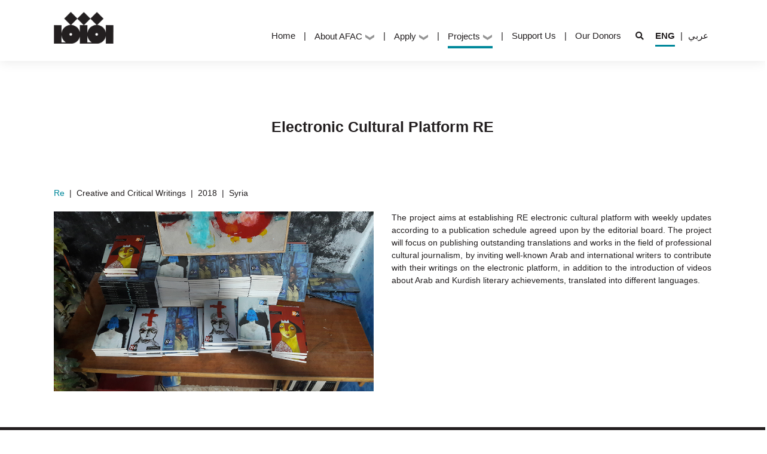

--- FILE ---
content_type: text/html; charset=UTF-8
request_url: https://www.arabculturefund.org/Projects/6379
body_size: 6815
content:
<!DOCTYPE html>
<!-- saved from url=(0040)index.html -->
<html lang="en">
<head>
    <title>AFAC</title>
    <meta http-equiv="Content-Type" content="text/html; charset=UTF-8">
<meta name="viewport" content="width=device-width, initial-scale=1, shrink-to-fit=no">

<!-- CSS -->
<link rel="stylesheet" href="https://www.arabculturefund.org/js/bootstrap/css/bootstrap.css" type="text/css">
<link rel="stylesheet" href="https://www.arabculturefund.org/css/style.css?1113" type="text/css">
<!-- Slideshow CSS -->
<link rel="stylesheet" href="https://www.arabculturefund.org/css/slideshow.css?1113" type="text/css">
<link rel="stylesheet" href="https://www.arabculturefund.org/js/jquery.OwlCarousel/assets/owl.carousel.min.css" type="text/css">
<link rel="stylesheet" href="https://use.fontawesome.com/releases/v5.5.0/css/all.css" integrity="sha384-B4dIYHKNBt8Bc12p+WXckhzcICo0wtJAoU8YZTY5qE0Id1GSseTk6S+L3BlXeVIU" crossorigin="anonymous">

<!--<script type="text/javascript" src="--><!--/js/jquery.aos/dist/aos.js"></script>-->
<!--<link type="text/css" rel="stylesheet" href="--><!--/js/jquery.aos/dist/aos.css"/>-->
<!-- jQuery -->
<script src="https://www.arabculturefund.org/js/jquery/jquery-3.2.1.min.js"></script>
<script src="https://www.arabculturefund.org/js/jquery.scrollTo/jquery.scrollTo.min.js"></script>
<script type="text/javascript" charset="UTF-8" src="https://www.arabculturefund.org/js/jquery.OwlCarousel/owl.carousel.min.js"></script>
<script src="https://www.arabculturefund.org/js/functions.js"></script>

<script src="https://www.arabculturefund.org/js/jquery.fancybox/jquery.fancybox.min.js"></script>
<link rel="stylesheet" href="https://www.arabculturefund.org/js/jquery.fancybox/jquery.fancybox.min.css" type="text/css">

<script src="https://www.arabculturefund.org/js/jquery.isotope/isotope.pkgd.min.js"></script>

<link rel="stylesheet" type="text/css" href="https://www.arabculturefund.org/js/jquery.tooltip/css/tooltipster.bundle.min.css" />

<script type="text/javascript" src="https://www.arabculturefund.org/js/jquery.tooltip/js/tooltipster.bundle.min.js"></script>
<script src="https://www.google.com/recaptcha/api.js" async defer></script>

<!-- favicon - white -->
<link rel="apple-touch-icon-precomposed" sizes="57x57" href="https://www.arabculturefund.org/img/favicon/AFAC-White/apple-touch-icon-57x57.png" />
<link rel="apple-touch-icon-precomposed" sizes="114x114" href="https://www.arabculturefund.org/img/favicon/AFAC-White/apple-touch-icon-114x114.png" />
<link rel="apple-touch-icon-precomposed" sizes="72x72" href="https://www.arabculturefund.org/img/favicon/AFAC-White/apple-touch-icon-72x72.png" />
<link rel="apple-touch-icon-precomposed" sizes="144x144" href="https://www.arabculturefund.org/img/favicon/AFAC-White/apple-touch-icon-144x144.png" />
<link rel="apple-touch-icon-precomposed" sizes="60x60" href="https://www.arabculturefund.org/img/favicon/AFAC-White/apple-touch-icon-60x60.png" />
<link rel="apple-touch-icon-precomposed" sizes="120x120" href="https://www.arabculturefund.org/img/favicon/AFAC-White/apple-touch-icon-120x120.png" />
<link rel="apple-touch-icon-precomposed" sizes="76x76" href="https://www.arabculturefund.org/img/favicon/AFAC-White/apple-touch-icon-76x76.png" />
<link rel="apple-touch-icon-precomposed" sizes="152x152" href="https://www.arabculturefund.org/img/favicon/AFAC-White/apple-touch-icon-152x152.png" />
<link rel="icon" type="image/png" id="light-scheme-icon" href="https://www.arabculturefund.org/img/favicon/AFAC-White/favicon-196x196.png" sizes="196x196" />
<!--<link rel="icon" type="image/png" href="--><!--/img/favicon/AFAC-White/favicon-96x96.png" sizes="96x96" />-->
<!--<link rel="icon" type="image/png" href="--><!--/img/favicon/AFAC-White/favicon-32x32.png" sizes="32x32" />-->
<!--<link rel="icon" type="image/png" href="--><!--/img/favicon/AFAC-White/favicon-16x16.png" sizes="16x16" />-->
<!--<link rel="icon" type="image/png" href="--><!--/img/favicon/AFAC-White/favicon-128.png" sizes="128x128" />-->
<meta name="application-name" content="&nbsp;"/>
<meta name="msapplication-TileColor" content="#FFFFFF" />
<meta name="msapplication-TileImage" content="mstile-144x144.png" />
<meta name="msapplication-square70x70logo" content="mstile-70x70.png" />
<meta name="msapplication-square150x150logo" content="mstile-150x150.png" />
<meta name="msapplication-wide310x150logo" content="mstile-310x150.png" />
<meta name="msapplication-square310x310logo" content="mstile-310x310.png" />

<!-- favicon - black -->
<link rel="apple-touch-icon-precomposed" sizes="57x57" href="https://www.arabculturefund.org/img/favicon/AFAC-Black/apple-touch-icon-57x57.png" />
<link rel="apple-touch-icon-precomposed" sizes="114x114" href="https://www.arabculturefund.org/img/favicon/AFAC-Black/apple-touch-icon-114x114.png" />
<link rel="apple-touch-icon-precomposed" sizes="72x72" href="https://www.arabculturefund.org/img/favicon/AFAC-Black/apple-touch-icon-72x72.png" />
<link rel="apple-touch-icon-precomposed" sizes="144x144" href="https://www.arabculturefund.org/img/favicon/AFAC-Black/apple-touch-icon-144x144.png" />
<link rel="apple-touch-icon-precomposed" sizes="60x60" href="https://www.arabculturefund.org/img/favicon/AFAC-Black/apple-touch-icon-60x60.png" />
<link rel="apple-touch-icon-precomposed" sizes="120x120" href="https://www.arabculturefund.org/img/favicon/AFAC-Black/apple-touch-icon-120x120.png" />
<link rel="apple-touch-icon-precomposed" sizes="76x76" href="https://www.arabculturefund.org/img/favicon/AFAC-Black/apple-touch-icon-76x76.png" />
<link rel="apple-touch-icon-precomposed" sizes="152x152" href="https://www.arabculturefund.org/img/favicon/AFAC-Black/apple-touch-icon-152x152.png" />
<link rel="icon" type="image/png" id="dark-scheme-icon" href="https://www.arabculturefund.org/img/favicon/AFAC-Black/favicon-196x196.png" sizes="196x196" />
<!--<link rel="icon" type="image/png" href="--><!--/img/favicon/AFAC-Black/favicon-96x96.png" sizes="96x96" />-->
<!--<link rel="icon" type="image/png" href="--><!--/img/favicon/AFAC-Black/favicon-32x32.png" sizes="32x32" />-->
<!--<link rel="icon" type="image/png" href="--><!--/img/favicon/AFAC-Black/favicon-16x16.png" sizes="16x16" />-->
<!--<link rel="icon" type="image/png" href="--><!--/img/favicon/AFAC-Black/favicon-128.png" sizes="128x128" />-->
<meta name="application-name" content="&nbsp;"/>
<meta name="msapplication-TileColor" content="#FFFFFF" />
<meta name="msapplication-TileImage" content="mstile-144x144.png" />
<meta name="msapplication-square70x70logo" content="mstile-70x70.png" />
<meta name="msapplication-square150x150logo" content="mstile-150x150.png" />
<meta name="msapplication-wide310x150logo" content="mstile-310x150.png" />
<meta name="msapplication-square310x310logo" content="mstile-310x310.png" />
<script type="application/javascript">
    let lightSchemeIcon = document.getElementById('light-scheme-icon');
    let darkSchemeIcon = document.getElementById('dark-scheme-icon');

    let matcher = window.matchMedia('(prefers-color-scheme: dark)');
    if (matcher.matches) {
        document.head.append(lightSchemeIcon);
        darkSchemeIcon.remove();
    } else {
        lightSchemeIcon.remove();
        document.head.append(darkSchemeIcon);
    }
</script>
</head>

<body class="pushmenu-push">
<div id="fb-root"></div>
<script>(function(d, s, id) {
        var js, fjs = d.getElementsByTagName(s)[0];
        if (d.getElementById(id)) return;
        js = d.createElement(s); js.id = id;
        js.src = 'https://connect.facebook.net/en_US/sdk.js#xfbml=1&version=v3.2&appId=400840623369600&autoLogAppEvents=1';
        fjs.parentNode.insertBefore(js, fjs);
    }(document, 'script', 'facebook-jssdk'));</script>


<div class="wrappper">




    <header class="desktop">
    <div class="container">
        <div class="row justify-content">
                <div class="col-lg-2">
                    <div class="logo-wrap" data-aos="fade-down" data-aos-delay="200">
                        <a href="https://www.arabculturefund.org/">
                            <img src="https://www.arabculturefund.org/img/logofull.png" class="img-fluid" alt="">
                        </a>
                    </div>
                </div>

                <div class="top-right col-lg-10" align="right" data-aos="fade-down" data-aos-delay="300">
                <nav class="main-nav">
                    <a href="https://www.arabculturefund.org/" >Home<span></span></a>
                    <span>|</span>

                    <div style="display: inline-block" class="select-wrapper">
                        <div class="dropdown ">
                            <a class="btn btn-secondary dropdown-toggle header-dropdown" type="button" id="dropdownMenuButton" data-toggle="dropdown" aria-haspopup="true" aria-expanded="false">
                                About AFAC <img src="https://www.arabculturefund.org/img/arrow.png" />
                            </a>
                            <div class="dropdown-menu" aria-labelledby="dropdownMenuButton">
                                <a class="dropdown-item" href="https://www.arabculturefund.org/About">Who we are</a>
                                <a class="dropdown-item" href="https://www.arabculturefund.org/About/Board">Board of Trustees</a>
                                <a class="dropdown-item" href="https://www.arabculturefund.org/About/Team">Team</a>
                                <a class="dropdown-item" href="https://www.arabculturefund.org/About/#Resources">Resources</a>
                            </div>
                            <span></span>
                        </div>
                    </div>
                    <span>|</span>
                    <div style="display: inline-block" class="select-wrapper">
                        <div class="dropdown ">
                            <a class="btn btn-secondary dropdown-toggle header-dropdown" type="button" id="dropdownMenuButton1" data-toggle="dropdown" aria-haspopup="true" aria-expanded="false">
                                Apply <img src="https://www.arabculturefund.org/img/arrow.png" />
                            </a>
                            <div class="dropdown-menu" aria-labelledby="dropdownMenuButton1">
                                <a class="dropdown-item" href="https://www.arabculturefund.org/Programs/#Programs">Grants & Programs</a>
                                <a class="dropdown-item" href="https://www.arabculturefund.org/Programs/#PreviousJurors">Previous Jurors</a>
                                <a class="dropdown-item" href="https://www.arabculturefund.org/Programs/#FAQs">FAQs</a>
                                <a class="dropdown-item" href="https://www.arabculturefund.org/Programs/#Oppurtunities">Opportunities</a>
                            </div>
                            <span></span>
                        </div>
                    </div>
                    <span>|</span>
                    <div style="display: inline-block" class="select-wrapper">
                        <div class="dropdown active">
                            <a class="btn btn-secondary dropdown-toggle header-dropdown" type="button" id="dropdownMenuButton2" data-toggle="dropdown" aria-haspopup="true" aria-expanded="false">
                                Projects <img src="https://www.arabculturefund.org/img/arrow.png" />
                            </a>
                            <div class="dropdown-menu" aria-labelledby="dropdownMenuButton2">
                                <a class="dropdown-item" href="https://www.arabculturefund.org/Projects">Supported Projects</a>
                                <a class="dropdown-item" href="https://www.arabculturefund.org/Grantees">Grantees</a>
                            </div>
                            <span></span>
                        </div>
                    </div>

                    <span>|</span>
                    <a href="https://www.arabculturefund.org/Support" >Support Us<span></span></a>
                    <span>|</span>
                    <a href="https://www.arabculturefund.org/About/Donors" >Our Donors<span></span></a>
                    <span></span>
                    <a href="https://www.arabculturefund.org/Search"><i class="fas fa-search"></i></a>
                </nav>

                    <!--                         <a href="https://www.arabculturefund.org/Login" class="login">Login</a>
                     -->

                    <nav class="lang-nav">
                        <a href="https://www.arabculturefund.org/Projects/6379/" class="active">ENG<span></span></a>
                        <span>|</span>
                        <a href="https://www.arabculturefund.org/ar/Projects/6379">عربي<span></span></a>
                    </nav>
                </div>
            </div>
        </div>
</header>

<header class="mobile">
    <div class="container">
        <div class="row justify-content">
            <div class="col-12">
                <div class="logo-wrap-mobile" data-aos="fade-down" data-aos-delay="200">
                    <a href="https://www.arabculturefund.org/">
                        <img src="https://www.arabculturefund.org/img/logo.png" class="img-fluid" alt="">
                    </a>
                </div>
                <a href="javascript:;" class="main-nav-mobile-link"><i class="fas fa-bars"></i></a>
            </div>
            <nav class="main-nav-mobile-container">
                <nav class="main-nav-mobile">
                    <a href="https://www.arabculturefund.org/" >Home<span></span></a>
                    <span>|</span>
                    <div style="display: inline-block" class="select-wrapper">
                        <div class="dropdown ">
                            <a class="btn btn-secondary dropdown-toggle header-dropdown" type="button" id="dropdownMenuButton3" data-toggle="dropdown" aria-haspopup="true" aria-expanded="false">
                                About AFAC <img src="https://www.arabculturefund.org/img/arrow.png" />
                            </a>
                            <div class="dropdown-menu" aria-labelledby="dropdownMenuButton3" id="dropdownContent3" style="display: none">
                                <a class="dropdown-item" href="https://www.arabculturefund.org/About">Who we are</a>
                                <a class="dropdown-item" href="https://www.arabculturefund.org/About/Board">Board of Trustees</a>
                                <a class="dropdown-item" href="https://www.arabculturefund.org/About/Team">Team</a>
                                <a class="dropdown-item" href="https://www.arabculturefund.org/About/#Resources">Resources</a>
                            </div>
                            <span></span>
                        </div>
                    </div>
                    <span>|</span>
                    <div style="display: inline-block" class="select-wrapper">
                        <div class="dropdown ">
                            <a class="btn btn-secondary dropdown-toggle header-dropdown" type="button" id="dropdownMenuButton4" data-toggle="dropdown" aria-haspopup="true" aria-expanded="false">
                                Apply <img src="https://www.arabculturefund.org/img/arrow.png" />
                            </a>
                            <div class="dropdown-menu" aria-labelledby="dropdownMenuButton4" id="dropdownContent4" style="display: none">
                                <a class="dropdown-item" href="https://www.arabculturefund.org/Programs/#Programs">Grants & Programs</a>
                                <a class="dropdown-item" href="https://www.arabculturefund.org/Programs/#PreviousJurors">Previous Jurors</a>
                                <a class="dropdown-item" href="https://www.arabculturefund.org/Programs/#FAQs">FAQs</a>
                                <a class="dropdown-item" href="https://www.arabculturefund.org/Programs/#Oppurtunities">Opportunities</a>
                            </div>
                            <span></span>
                        </div>
                    </div>
                    <span>|</span>
                    <div style="display: inline-block" class="select-wrapper">
                        <div class="dropdown active">
                            <a class="btn btn-secondary dropdown-toggle header-dropdown" type="button" id="dropdownMenuButton5" data-toggle="dropdown" aria-haspopup="true" aria-expanded="false">
                                Projects <img src="https://www.arabculturefund.org/img/arrow.png" />
                            </a>
                            <div class="dropdown-menu" aria-labelledby="dropdownMenuButton5" id="dropdownContent5" style="display: none">
                                <a class="dropdown-item" href="https://www.arabculturefund.org/Projects">Supported Projects</a>
                                <a class="dropdown-item" href="https://www.arabculturefund.org/Grantees">Grantees</a>
                            </div>
                            <span></span>
                        </div>
                    </div>
                    <span>|</span>
                    <a href="https://www.arabculturefund.org/Support" >Support Us<span></span></a>
                    <span>|</span>
                    <a href="https://www.arabculturefund.org/About/Donors" >Our Donors<span></span></a>
                    <span></span>
                    <a href="https://www.arabculturefund.org/Search"><i class="fas fa-search"></i></a>
                    <span></span>
                </nav>
                <nav class="lang-nav">
                    <a href="https://www.arabculturefund.org/Projects/6379/" class="active">ENG<span></span></a>
                    <span>|</span>
                    <a href="https://www.arabculturefund.org/ar/Projects/6379">عربي<span></span></a>
                </nav>
            </nav>
        </div>
    </div>
</header>

<div class="MenuCompactContainer">
    <div class="container">
        <div class="row justify-content">
            <div class="col-lg-2">
                <div class="logo-wrap" data-aos="fade-down" data-aos-delay="200">
                    <a href="https://www.arabculturefund.org/">
                        <img src="https://www.arabculturefund.org/img/logo.png" class="img-fluid" alt="">
                    </a>
                </div>
            </div>

            <div class="top-right col-lg-10" align="right" data-aos="fade-down" data-aos-delay="300">
                <nav class="main-nav">
                    <a href="https://www.arabculturefund.org/" >Home<span></span></a>
                    <span>|</span>
                    <div style="display: inline-block" class="select-wrapper">
                        <div class="dropdown ">
                            <a class="btn btn-secondary dropdown-toggle header-dropdown" type="button" id="dropdownMenuButton6" data-toggle="dropdown" aria-haspopup="true" aria-expanded="false">
                                About AFAC <img src="https://www.arabculturefund.org/img/arrow.png" />
                            </a>
                            <div class="dropdown-menu" aria-labelledby="dropdownMenuButton6">
                                <a class="dropdown-item" href="https://www.arabculturefund.org/About">Who we are</a>
                                <a class="dropdown-item" href="https://www.arabculturefund.org/About/Board">Board of Trustees</a>
                                <a class="dropdown-item" href="https://www.arabculturefund.org/About/Team">Team</a>
                                <a class="dropdown-item" href="https://www.arabculturefund.org/About/#Resources">Resources</a>
                            </div>
                            <span></span>
                        </div>
                    </div>
                    <span>|</span>
                    <div style="display: inline-block" class="select-wrapper">
                        <div class="dropdown ">
                            <a class="btn btn-secondary dropdown-toggle header-dropdown" type="button" id="dropdownMenuButton7" data-toggle="dropdown" aria-haspopup="true" aria-expanded="false">
                                Apply <img src="https://www.arabculturefund.org/img/arrow.png" />
                            </a>
                            <div class="dropdown-menu" aria-labelledby="dropdownMenuButton7">
                                <a class="dropdown-item" href="https://www.arabculturefund.org/Programs/#Programs">Grants & Programs</a>
                                <a class="dropdown-item" href="https://www.arabculturefund.org/Programs/#PreviousJurors">Previous Jurors</a>
                                <a class="dropdown-item" href="https://www.arabculturefund.org/Programs/#FAQs">FAQs</a>
                                <a class="dropdown-item" href="https://www.arabculturefund.org/Programs/#Oppurtunities">Opportunities</a>
                            </div>
                            <span></span>
                        </div>
                    </div>
                    <span>|</span>
                    <div style="display: inline-block" class="select-wrapper">
                        <div class="dropdown active">
                            <a class="btn btn-secondary dropdown-toggle header-dropdown" type="button" id="dropdownMenuButton8" data-toggle="dropdown" aria-haspopup="true" aria-expanded="false">
                                Projects <img src="https://www.arabculturefund.org/img/arrow.png" />
                            </a>
                            <div class="dropdown-menu" aria-labelledby="dropdownMenuButton8">
                                <a class="dropdown-item" href="https://www.arabculturefund.org/Projects">Supported Projects</a>
                                <a class="dropdown-item" href="https://www.arabculturefund.org/Grantees">Grantees</a>
                            </div>
                            <span></span>
                        </div>
                    </div>

                    <span>|</span>
                    <a href="https://www.arabculturefund.org/Support" >Support Us<span></span></a>
                    <span>|</span>
                    <a href="https://www.arabculturefund.org/About/Donors" >Our Donors<span></span></a>
                    <span></span>
                    <a href="https://www.arabculturefund.org/Search"><i class="fas fa-search"></i></a>
                </nav>

                <!--                     <a href="https://www.arabculturefund.org/Login" class="login">Login</a>
                 -->

                
                <nav class="lang-nav">
                    <a href="https://www.arabculturefund.org/Projects/6379/" class="active">ENG<span></span></a>
                    <span>|</span>
                    <a href="https://www.arabculturefund.org/ar/Projects/6379">عربي<span></span></a>
                </nav>


            </div>

        </div>
    </div>
</div>
<script src="https://cdnjs.cloudflare.com/ajax/libs/jquery/3.5.1/jquery.min.js"></script>
<script src="https://cdnjs.cloudflare.com/ajax/libs/popper.js/1.16.0/umd/popper.min.js"></script>
<script src="https://maxcdn.bootstrapcdn.com/bootstrap/4.5.2/js/bootstrap.min.js"></script>

<script>
    document.addEventListener("DOMContentLoaded", function () {

        const dropdownButton3 = document.getElementById('dropdownMenuButton3');
        const dropdownContent3 = document.getElementById('dropdownContent3');
        const dropdownContent4 = document.getElementById('dropdownContent4');
        const dropdownContent5 = document.getElementById('dropdownContent5');

        let isOpen = false;

        dropdownButton3.addEventListener('click', function() {
            if (isOpen) {
                dropdownContent3.style.display = 'none';
                dropdownContent4.style.display = 'none';
                dropdownContent5.style.display = 'none';
            } else {
                dropdownContent3.style.display = 'block';
                dropdownContent4.style.display = 'none';
                dropdownContent5.style.display = 'none';
            }
            
            isOpen = !isOpen;
        });
    });

    document.addEventListener("DOMContentLoaded", function () {
        
        const dropdownButton4 = document.getElementById('dropdownMenuButton4');
        const dropdownContent3 = document.getElementById('dropdownContent3');
        const dropdownContent4 = document.getElementById('dropdownContent4');
        const dropdownContent5 = document.getElementById('dropdownContent5');
        let isOpen = false;

        dropdownButton4.addEventListener('click', function() {
            if (isOpen) {
                dropdownContent3.style.display = 'none';
                dropdownContent4.style.display = 'none';
                dropdownContent5.style.display = 'none';
            } else {
                dropdownContent3.style.display = 'none';
                dropdownContent4.style.display = 'block';
                dropdownContent5.style.display = 'none';
            }
            
            isOpen = !isOpen;
        });
    });

    document.addEventListener("DOMContentLoaded", function () {

        const dropdownButton5 = document.getElementById('dropdownMenuButton5');
        const dropdownContent3 = document.getElementById('dropdownContent3');
        const dropdownContent4 = document.getElementById('dropdownContent4');
        const dropdownContent5 = document.getElementById('dropdownContent5');

        let isOpen = false;

        dropdownButton5.addEventListener('click', function() {
            if (isOpen) {
                dropdownContent3.style.display = 'none';
                dropdownContent4.style.display = 'none';
                dropdownContent5.style.display = 'none';
            } else {
                dropdownContent3.style.display = 'none';
                dropdownContent4.style.display = 'none';
                dropdownContent5.style.display = 'block';
            }
            
            isOpen = !isOpen;
        });

    });
</script>

<script>
document.addEventListener("DOMContentLoaded", function() {
    var scrollToResourcesLink = document.querySelector("a[href='#Resources']");

    scrollToResourcesLink.addEventListener("click", function(event) {
        event.preventDefault();

        var targetSection = document.querySelector("#Resources");

        if (targetSection) {
            targetSection.scrollIntoView({ behavior: "smooth" });
        }
    });
});
</script>
<script language="javascript">
    $('.HeaderMobileSubMenu').slideUp(0);
    $(document).ready(function(){
        var scroll_start = 0;
        var startchange = $('.CompactMenuDivCheck');
        var offset = startchange.offset();
        if (startchange.length){
            function menuscroll(){
                if($(window).width()>1200) {
                    scroll_start = $(this).scrollTop();
                    offset = startchange.offset();
                    if (scroll_start > (offset.top - $(".desktop").outerHeight())) {
                        $(".MenuContainer").css('top', '-90px');
                        $(".MenuContainer").css('opacity', '0');
                        $(".MenuContainer").css('display', 'none');
                        $(".desktop").css('display', 'none');
                        $(".MenuCompactContainer").css('top', '0px');
                        $(".MenuCompactContainer").css('opacity', '1');
                    } else {
                        $(".MenuContainer").css('top', '0');
                        $(".MenuContainer").css('opacity', '1');
                        $(".MenuContainer").css('display', 'block');
                        $(".desktop").css('display', 'block');
                        $(".MenuCompactContainer").css('top', '-50px');
                        $(".MenuCompactContainer").css('opacity', '0');

                    }
                }
            }
            $(document).scroll(function() {
                menuscroll();
            });
            menuscroll();
        }
    });

    $('.main-nav-mobile-container').slideUp(0);
    $('.main-nav-mobile-link').click(function(){ $('.main-nav-mobile-container').slideToggle(200); })
</script>
    <div class="HomPageSlideShowContainer Home">
    <div class="HomePageSlideShowCarousel owl-carousel" data-aos="fade-down">
        
    </div>
    <div class="HomePageSlideShowMouse"></div>
</div>
<div class="CompactMenuPlaceHolder"></div><div class="CompactMenuDivCheck"></div>

<script src="https://www.arabculturefund.org/js/jquery.OwlCarousel/owl.carousel.min.js"></script>

<script type="application/javascript">
    var owl = $(".HomePageSlideShowCarousel")
    owl.owlCarousel({
        items:1,
        nav:false,
        dots:false,
        autoplay:true,
        autoplayTimeout:10000,
        smartSpeed: 2000,
        autoplayHoverPause:false,
        rtl:false,
        loop:true
    });

    $('.HomePageSlideShowDots .owl-dot').click(function () {
        $(".HomePageSlideShowCarousel").trigger('to.owl.carousel', [$(this).index(), 300]);
        //console.log($(this).index());
    });
    owl.on('changed.owl.carousel', function(e) {
        var workingindex;
        if((e.item.index - 2) >= e.item.count){ workingindex = (e.item.index - 2) - e.item.count; }else{ workingindex = e.item.index - 2; }
        $('.HomePageSlideShowDots .owl-dot div').stop().animate({ 'width':'0px' },500);
        $('.HomePageSlideShowDots .owl-dot').stop().eq(workingindex).find('div').animate({ 'width':'100%' },7000);
    });
</script>

<!-- <script>
    function setSlideHeight() {
        var slides = document.querySelectorAll('.thisImage');
        if (window.innerWidth > 893) {
            slides.forEach(function(slide) {
                var img = new Image();
                img.src = slide.style.backgroundImage.replace(/url\(['"]?(.*?)['"]?\)/i, "$1");

                img.onload = function() {
                    slide.style.minHeight = img.height + 100 + 'px';
                };
            });
        } else {
            slides.forEach(function(slide) {
                var img = new Image();
                img.src = slide.style.backgroundImage.replace(/url\(['"]?(.*?)['"]?\)/i, "$1");

                img.onload = function() {
                    slide.style.minHeight = img.height / 2 + 'px';
                    slide.style.width = '100%';
                };
            });
        }
    }
    window.onload = setSlideHeight;
    window.addEventListener('resize', setSlideHeight);
</script> -->

<script>
    // function setSlideHeight() {
    //     var slides = document.querySelectorAll('.thisImage');
    //     if (window.innerWidth > 1440) {
    //         slides.forEach(function(slide) {
    //             var img = new Image();
    //             img.src = slide.style.backgroundImage.replace(/url\(['"]?(.*?)['"]?\)/i, "$1");

    //             img.onload = function() {
    //                 slide.style.minHeight = img.height + 300 + 'px';
    //             };

    //             img.onerror = function() {
    //                 // Handle the case when the image fails to load
    //                 // Set a default height in case of image loading failure
    //                 slide.style.minHeight = '400px'; // You can set a suitable default height
    //             };
    //         });
    //     } 
    //     elseif(window.innerWidth < 768) {
    //         slides.forEach(function(slide) {
    //             var img = new Image();
    //             img.src = slide.style.backgroundImage.replace(/url\(['"]?(.*?)['"]?\)/i, "$1");

    //             img.onload = function() {
    //                 slide.style.minHeight = '600px';
    //                 slide.style.width = '100%';
    //             };

    //             img.onerror = function() {
    //                 // Handle the case when the image fails to load
    //                 // Set a default height in case of image loading failure
    //                 slide.style.minHeight = '200px'; // You can set a suitable default height
    //             };
    //         });
    //     }
    // }

    // Debounce function to improve performance
    function debounce(func, wait, immediate) {
        var timeout;
        return function() {
            var context = this,
                args = arguments;
            var later = function() {
                timeout = null;
                if (!immediate) func.apply(context, args);
            };
            var callNow = immediate && !timeout;
            clearTimeout(timeout);
            timeout = setTimeout(later, wait);
            if (callNow) func.apply(context, args);
        };
    }

    var setSlideHeightDebounced = debounce(setSlideHeight, 250);

    window.onload = function() {
        setSlideHeight();
    };
    window.addEventListener('resize', setSlideHeightDebounced);
</script>



    <div class="sep"></div><div class="sep"></div><div class="sep"></div><div class="sep"></div>


    <section class="projects">
        <div class="container">
            <div class="row">
                <div class="col-8 main-head-container" data-aos="fade-down" style="margin: auto">
                    <h3 class="main-head">Electronic Cultural Platform RE</h3>
                </div>
                <div class="sep"></div><div class="sep"></div><div class="sep"></div><div class="sep"></div>
                <div class="col-12" style="margin: auto">
                    <div class="row" data-aos="fade-down" data-aos-delay="200">
                        <div class="col-lg-12 col-md-12 col-sm-12 col-xs-12"><div class="projects-details-info">
                                                                <a href="https://www.arabculturefund.org/Grantees/915">Re </a>
                                                                    

                                &nbsp;|&nbsp; Creative and Critical Writings &nbsp;|&nbsp; 2018 &nbsp;|&nbsp; Syria</div><div class="sep"></div> </div>
                        <div class="col-lg-6 col-md-6 col-sm-12 col-xs-12">
                            <div class="projects-details-picture ">
                                                                <img src="https://www.arabculturefund.org/data/projects/6379.jpg">
                                                                                            </div>
                            <div class="row">
                                                        </div>
                            <div class="sep"></div><div class="sep"></div>
                        </div>
                        <div class="col-lg-6 col-md-6 col-sm-12 col-xs-12">
                                                        <div class="projects-details-text">                                    <div>The project aims at establishing RE electronic cultural platform with weekly updates according to a publication schedule agreed upon by the editorial board. The project will focus on publishing outstanding translations and works in the field of professional cultural journalism, by inviting well-known Arab and international writers to contribute with their writings on the electronic platform, in addition to the introduction of videos about Arab and Kurdish literary achievements, translated into different languages.</div><div><br></div>                                                                                                    </div></div>
                    </div>
                </div>
            </div>
        </div>
    </section>






    

    <!-- Footer HTML Starts Here -->
<footer style="background-color: #231F20">
    <div class="container">
        <div class="row">
            <div class="col-12" data-aos="fade-down" style="margin: 20px 0 20px 0">
                <h3 class="main-head underline mar-btm-70" style="color: white">Site Map</h3>
            </div>
            <div class="sitemap col-3" data-aos="fade-down" data-aos-delay="200">
                <iframe width="80%" height="270" frameborder="0" style="border:0" src="https://www.google.com/maps/embed/v1/place?key=AIzaSyDbIagS22uUrlYPjt5EOk91u1QkWYA1zbI&q=Arab+Fund+for+Arts+and+Culture" allowfullscreen></iframe>
                <div class="sep"></div>
                <p class="copy-right-v2">© The Arab Fund for Arts And Culture. All rights reserved. <br> Co-designed by Creapix </p>
            </div>

            <div class="col-9">
                <div class="footer-list-comp">
                    <ul>
                        <li class="li-min-w"><a href="https://www.arabculturefund.org/About"><strong class="white-color">About AFAC</strong></a></li>
                        <li></li>
                        <li><a class="grey-color" href="https://www.arabculturefund.org/About/Board">Board of Trustees</a></li>
                        <li><a class="grey-color" href="https://www.arabculturefund.org/About/Team">Team</a></li>
                        <li><a class="grey-color" href="https://www.arabculturefund.org/About/Resources">Resources</a></li>
                    </ul>

                    <ul>
                        <li class="li-min-w"><a href="https://www.arabculturefund.org/About/Donors"><strong class="white-color">Our Donors</strong></a></li>
                        <li></li>
                    </ul>

                    <ul>
                        <li class="li-min-w-large"><a href="https://www.arabculturefund.org/Programs"><strong class="white-color">Grants & Programs</strong></a></li>
                        <li></li>
                        <li><a class="grey-color" href="https://www.arabculturefund.org/Programs/#Programs">Programs</a></li>
                        <li><a class="grey-color" href="https://www.arabculturefund.org/Programs/#PreviousJurors">Previous Jurors</a></li>
                        <li><a class="grey-color" href="https://www.arabculturefund.org/Programs/#FAQs">FAQs</a></li>
                        <li><a class="grey-color" href="https://www.arabculturefund.org/Programs/#Oppurtunities">Opportunities</a></li>
                    </ul>

                    <ul>
                        <li class="li-min-w"><a href="https://www.arabculturefund.org/Projects"><strong class="white-color">Projects</strong></a></li>
                        <li></li>
                        <li class="mobile-only"></li>
                        <li><a class="grey-color" href="https://www.arabculturefund.org/Projects">Projects</a></li>
                        <li><a class="grey-color" href="https://www.arabculturefund.org/Grantees">Grantees</a></li>
                    </ul>

                    <ul>
                        <li class="li-min-w"><a href="https://www.arabculturefund.org/Support"><strong class="white-color">Support Us</strong></a></li>
                        <li></li>
                    </ul>

                    <ul>
                        <li class="li-min-w"><a href="https://www.arabculturefund.org/News"><strong class="white-color">News</strong></a></li>
                        <li></li>
                    </ul>

                    <ul>
                                                    <li class="li-min-w"><a href="https://www.arabculturefund.org/Login"><strong class="white-color">My Account</strong></a></li>
                                                <li></li>
                    </ul>
                </div>
                <div class="new d-flex">
                    <div>
                        <div class="">
                            <a href="http://eepurl.com/glgRwT" class="subscribe-btn btn form-btn curs-pointer">Subscribe to our newsletter</a>
                        </div>
                        <div class="sep"></div>
                    </div>
                    <div class="footer-subscribe-2">
                        <div class="sep"></div><div class="sep"></div>
                        <div class="clearfix"></div>
                                                <h5 class="white-color">The Arab Fund for Arts and Culture</h5>
                        <p class="social-follow-footer pb-5">
                                                        <a href="https://www.facebook.com/afac.grants/" target="_blank"><i class="fab fa-facebook-f"></i></a>                             <a href="https://twitter.com/AFAC1" target="_blank"><i class="fab fa-twitter"></i></a>                            <a href="https://www.instagram.com/afac.fund/" target="_blank"><i class="fab fa-instagram"></i></a>                            <a href="https://www.youtube.com/user/afacvideos" target="_blank"><i class="fab fa-youtube"></i></a>                            <a href="https://www.linkedin.com/company/afac-the-arab-fund-for-arts-and-culture" target="_blank"><i class="fab fa-linkedin"></i></a>                        </p>
                        <p class="social-follow-footer white-color">
                            Email: info@arabculturefund.org
                        </p>
                        <p class="social-follow-footer pb-5 white-color">
                            Phone: +961-1-218901
                        </p>
                    </div>
                </div>

            </div>
        </div>
    </div>
</footer>
<!-- Footer HTML ends Here -->
<script type="application/javascript">
    $('#subscribe-form-btn').on('click', function(e) {
        e.preventDefault();
        e.stopPropagation();
        $.post('subscribe.php', {
            name: $('#sub-name').val(),
            email: $('#sub-email').val()
        }, function(data) {
            $('#help-error').text(data);
        });
    })
</script>

</div>

<script src="https://www.arabculturefund.org/js/jquery/jquery-3.2.1.min.js"></script>
<script src="https://www.arabculturefund.org/js/jquery.fancybox/jquery.fancybox.min.js"></script>


<script language="javascript">
    // AOS.init({ easing: 'ease-in-out-sine', duration: 500 });
    function fixiframes(){
        $('.text-section iframe').each(function(){
            $(this).css({ 'height' : $(this).width()*9/16 });
        });
    }
    $(window).resize(function(){ fixiframes() });
    fixiframes();

</script>
<script language="javascript">
    var closelock = 0;
    $("[data-fancybox-noclose]").fancybox({
        beforeClose : function( instance, current, e ) {
            console.log(closelock);
            if(closelock==1) {
                var result = confirm("Are you sure you want to exit the application without saving a draft?");
                if (!result) {
                    return false;
                }
            }else{
                return true;
            }
        }
    });
</script>
<!-- Global site tag (gtag.js) - Google Analytics -->
<script async src="https://www.googletagmanager.com/gtag/js?id=UA-51241056-9"></script>
<script>
    window.dataLayer = window.dataLayer || [];
    function gtag(){dataLayer.push(arguments);}
    gtag('js', new Date());

    gtag('config', 'UA-51241056-9');
</script>
<script src="script.js">
    document.addEventListener("DOMContentLoaded", function () {
    const showPopupButton = document.getElementById("showPopupButton");
    const closePopupButton = document.getElementById("closePopupButton");
    const popup = document.getElementById("popup");

    showPopupButton.addEventListener("click", function () {
        popup.style.display = "flex";
    });

    closePopupButton.addEventListener("click", function () {
        popup.style.display = "none";
    });
});
</script>


</body></html>

--- FILE ---
content_type: text/html; charset=UTF-8
request_url: https://www.arabculturefund.org/Projects/script.js
body_size: 447
content:
<br />
<b>Warning</b>:  Undefined array key 0 in <b>/var/www/html/afac-website/projects-details.php</b> on line <b>16</b><br />
<br />
<b>Warning</b>:  Trying to access array offset on value of type null in <b>/var/www/html/afac-website/projects-details.php</b> on line <b>16</b><br />
<br />
<b>Deprecated</b>:  json_decode(): Passing null to parameter #1 ($json) of type string is deprecated in <b>/var/www/html/afac-website/projects-details.php</b> on line <b>16</b><br />
<br />
<b>Warning</b>:  Undefined array key 0 in <b>/var/www/html/afac-website/projects-details.php</b> on line <b>17</b><br />
<br />
<b>Warning</b>:  Trying to access array offset on value of type null in <b>/var/www/html/afac-website/projects-details.php</b> on line <b>17</b><br />
<br />
<b>Fatal error</b>:  Uncaught PDOException: SQLSTATE[42000]: Syntax error or access violation: 1064 You have an error in your SQL syntax; check the manual that corresponds to your MySQL server version for the right syntax to use near ')' at line 1 in /var/www/html/afac-website/projects-details.php:19
Stack trace:
#0 /var/www/html/afac-website/projects-details.php(19): PDO-&gt;prepare()
#1 {main}
  thrown in <b>/var/www/html/afac-website/projects-details.php</b> on line <b>19</b><br />


--- FILE ---
content_type: text/css
request_url: https://www.arabculturefund.org/css/style.css?1113
body_size: 7342
content:
@import url('https://fonts.googleapis.com/css?family=Markazi+Text:400,700|Karla:400,700');
/*@import url('https://fonts.googleapis.com/css?family=Neuton:400,800');*/

* {
    font-family: 'Karla', 'Markazi Text', sans-serif;
    color: #231f20;
    font-size: 14px;
    font-weight: 300;
    box-sizing: border-box;
    -webkit-font-smoothing: antialiased;
    transition-timing-function: ease-in-out;
    transition: 0.5s all;
}

body {
    margin: 0;
    padding: 0;
}

b,
strong {
    font-weight: 700;
}

.fancybox-button,
.fancybox-button path,
.fancybox-button svg {
    color: #ffffff !important;
}

.sep {
    width: 100%;
    height: 20px;
    display: block;
    clear: both;
}

i {
    color: inherit;
}

a {
    color: #00889B;
}

a:hover {
    color: #8e8a8b;
}

#map,
#map * {
    transition-timing-function: unset !important;
    transition: 0s all !important;
}

.CommonLoader {
    position: fixed;
    top: 0;
    left: 0;
    right: 0;
    bottom: 0;
    margin: auto;
    background-color: rgba(0, 0, 0, 0.8);
    z-index: 999999;
    background-image: url("../img/spinner_gray.svg");
    background-position: center;
    background-size: 200px;
    background-repeat: no-repeat;
}

.SizeHandler,
.container {
    width: 100%;
    /* max-width: 1600px; */
    position: relative;
    margin: auto;
    padding: 20px;
}

.title-section {
    display: block;
    float: left;
    clear: both;
    font-size: 24px;
    font-weight: 700;
    position: relative;
    margin-bottom: 40px;
}

.title-section span {
    font-size: 24px;
    font-weight: 700;
    text-align: left;
}

.title-section:not(.title-section-noline):after {
    position: absolute;
    content: "";
    height: 2px;
    background-color: #00889B;
    bottom: -5px;
    left: 0;
    right: 0;
    margin: auto;
    max-width: 50px;
}

.title-section-center {
    float: none;
    text-align: center;
    margin: auto;
}

.title-section-float {
    float: left;
    clear: none;
    margin: 30px 0 0 0;
}

.text-section {
    display: block;
    clear: both;
    text-align: left;
}

.text-section iframe {
    width: 100%;
}

.title-section-picture {
    display: block;
    float: left;
    width: 100px;
    height: 100px;
    background-color: #231f20;
    background-position: center;
    background-size: cover;
    background-repeat: no-repeat;
    border-radius: 50%;
    margin-bottom: 20px;
    margin-right: 20px;
}

.main-head {
    text-align: center;
    font-weight: 700;
}

.main-head.underline:after {
    position: absolute;
    content: "";
    width: 64px;
    height: 2px;
    background-color: #00889B;
    left: 50%;
    bottom: -5px;
    margin-left: -32px;
}

.main-head-container {
    margin: 80px 0 40px 0;
}



.form-text {
    margin: 0;
    padding-top: 20px;
}

.ql-editor,
.ql-container {
    height: 100px;
}

.form-textfield {
    display: block;
    width: 100%;
    padding: 0 20px;
    height: 50px;
    line-height: 50px;
    border: 1px solid #231f20;
    color: #231f20;
    margin-bottom: 10px;
    border-radius: 0px;
}

.form-textfield-upload {
    background-image: url("../img/upload.png");
    background-position: calc(100% - 15px);
    background-size: 10px;
    background-repeat: no-repeat;
}

.form-textarea {
    display: block;
    width: 100%;
    padding: 10px 20px;
    height: auto;
    line-height: 1.2;
    border: 1px solid #231f20;
    color: #231f20;
    margin-bottom: 10px;
    border-radius: 0px;
}

.form-select {
    -webkit-appearance: none;
    display: block;
    width: 100%;
    padding: 0 20px;
    height: 50px;
    line-height: 50px;
    border: 1px solid #231f20;
    color: #231f20;
    margin-bottom: 10px;
    border-radius: 5px;
    background-color: #fff;
    background-image: url("../img/arrow_black.png");
    background-position: calc(100% - 15px);
    background-size: 10px;
    background-repeat: no-repeat;
}

.form-select-small {
    padding: 0 10px !important;
    height: 40px;
    line-height: 40px;
    font-size: 12px;
}

.form-select-btn {
    -webkit-appearance: none;
    display: block;
    width: 100%;
    padding: 0 20px;
    height: 50px;
    line-height: 50px;
    border: 1px solid #231f20;
    color: #231f20;
    margin-bottom: 10px;
    border-radius: 5px;
    background: #00889B 0% 0% no-repeat padding-box;
    color: white
}

.form-select-small-btn {
    padding: 0 10px !important;
    height: 40px;
    line-height: 40px;
    font-size: 14px;
    font-weight: bold;
}

.resources-grid {
    display: grid;
    grid-template-columns: repeat(3, auto);
    grid-template-rows: repeat(2, 1fr);
    grid-template-columns: minmax(33%, auto) minmax(33%, auto) minmax(33%, auto);
    grid-column-gap: 30px;
    grid-row-gap: 30px;
}

.donor-names-grid {
    display: grid;
    grid-template-columns: repeat(5, auto);
    grid-template-rows: repeat(2, auto);
    grid-template-columns: minmax(20%, auto) minmax(20%, auto) minmax(20%, auto) minmax(20%, auto) minmax(20%, auto);
}

@media only screen and (max-width: 893px) {
    .resources-grid {
        display: grid;
        grid-template-columns: repeat(1, auto);
        grid-template-rows: repeat(2, 1fr);
        place-items: center; 
    }
    .donor-names-grid {
        display: block;
    }
    .has-copyright .copyright {
        font-size: 9px;
    }
}


.form-textfield-gray {
    display: block;
    width: 100%;
    padding: 0 20px;
    height: 50px;
    line-height: 50px;
    border: 0px solid #231f20;
    color: #231f20;
    background-color: #f4f4f8;
    margin-bottom: 10px;
    border-radius: 0px;
}

.form-textarea-gray {
    display: block;
    width: 100%;
    padding: 10px 20px;
    height: auto;
    line-height: 1.2;
    border: 0px solid #231f20;
    color: #231f20;
    background-color: #f4f4f8;
    margin-bottom: 10px;
    border-radius: 0px;
}

.form-select-gray {
    -webkit-appearance: none;
    display: block;
    width: 100%;
    padding: 0 20px;
    height: 50px;
    line-height: 50px;
    border: 0px solid #231f20;
    background-color: #f4f4f8;
    color: #231f20;
    margin-bottom: 10px;
    border-radius: 0px;
    background-image: url("../img/arrow_black.png");
    background-position: calc(100% - 15px);
    background-size: 10px;
    background-repeat: no-repeat;
}

.form-btn {
    display: block;
    width: 100%;
    padding: 0 20px;
    height: 50px;
    line-height: 50px;
    color: #fff;
    font-size: 15px;
    position: relative;
    background-color: #231f20;
    border-radius: 5px;
    border: 0px;
    margin-top: 40px;
}

.form-btn-2 {
    display: block;
    width: 100%;
    padding: 0 20px;
    height: 50px;
    line-height: 50px;
    color: #231f20;
    font-size: 15px;
    position: relative;
    background-color: #D5A09B;
    border-radius: 5px;
    border: 0px;
    margin-top: 40px;
}

.form-btn:hover {
    color: #fff;
    background-color: #00889B;
    text-decoration: none;
    cursor: pointer
}

.form-btn-small {
    display: block;
    padding: 0 20px;
    height: 50px;
    text-align: center;
    line-height: 50px;
    color: #fff;
    font-size: 15px;
    position: relative;
    background-color: #231f20;
    border-radius: 5px;
    border: 0px;
    width: calc(50% - 10px);
    margin-right: 10px;
    float: left;
}

.form-btn-small:hover {
    text-decoration: none;
    color: #fff;
}


.form-table-padding {
    padding: 0 5px 0 0;
}

.form-super-parent {
    position: relative;
}

.link-btn {
    display: inline-block;
    color: #fff;
    height: 32px;
    line-height: 32px;
    text-align: center;
    padding: 0 35px;
    margin: 10px;
    font-size: 14px;
    position: relative;
    background-color: #231f20;
    border-radius: 5px;
}

.link-btn:hover,
.link-more:hover {
    color: #fff;
    background-color: #00889B;
    text-decoration: none;
}

.link-more {
    background-color: #f4f4f8;
    text-align: center;
    padding: 10px 20px;
    display: block;
}




header.desktop {
    position: absolute;
    top: 0;
    left: 0;
    right: 0;
    height: 300px;
    z-index: 2;
    padding: 20px 0;
    background: linear-gradient(180deg, rgba(255, 255, 255, 1) 0%, rgba(255, 255, 255, 0) 100%);
}

header.mobile {
    position: fixed;
    top: 0;
    left: 0;
    right: 0;
    height: 80px;
    z-index: 2;
    padding: 0;
    background-color: #fff;
    display: none;
}

@media only screen and (max-width: 1200px) {
    header.desktop {
        display: none !important;
    }

    header.mobile {
        display: block;
    }

    .MenuCompactContainer {
        display: none;
    }
}

.lang-menu,
.main-menu-list {
    list-style: none;
    display: inline-block;
}

.lang-menu li,
.main-menu-list li {
    display: inline-block;
}

a.login {
    display: inline-block;
}

a.user {
    display: inline-block;
    width: 50px;
    height: 50px;
    line-height: 50px;
    text-align: center;
    background-color: #231f20;
    color: #fff;
    border-radius: 50%;
    margin: 0px 10px;
    font-weight: 700;
    text-transform: uppercase;
    background-position: center;
    background-size: cover;
    background-repeat: no-repeat;
}

a.user:hover {
    text-decoration: none;
    background-color: #00889B;
}

.menu-two {
    float: right;
}

.top-right nav {
    display: inline-block;
    margin-top: 20px;
}

.top-right nav.main-nav a,
.top-right nav.lang-nav a {
    color: #231f20;
    height: 40px;
    line-height: 40px;
    display: inline-block;
    text-align: center;
    padding: 0 10px;
    font-size: 15px;
    position: relative;
}

.top-right nav.lang-nav a {
    padding: 0 5px;
}

.top-right nav.main-nav a span,
.top-right nav.lang-nav a span {
    position: absolute;
    bottom: 2px;
    left: 0;
    right: 0;
    width: 0;
    height: 3px;
    margin: auto;
    background-color: #00889B;
    transition: 0.5s all;
}

.top-right nav a:hover {
    text-decoration: none;
}

.top-right nav.main-nav a:hover span {
    width: calc(100% - 20px);
}

.top-right nav.lang-nav a:hover span {
    width: calc(100% - 10px);
}

.top-right nav a.active {
    font-weight: 700;
}

.top-right nav.main-nav a.active span {
    width: calc(100% - 20px);
}

.top-right nav.lang-nav a.active span {
    width: calc(100% - 10px);
}

.top-right nav span {
    color: #231f20;
    height: 3px;
    line-height: 40px;
    font-size: 15px;
}

@media screen and (max-width: 1200px) {
    .select-wrapper {
        position: relative;
        width: 100%;
    }
}

.select-wrapper {
    position: relative;
}

.select-wrapper>div span {
    position: absolute;
    bottom: 0;
    left: 0;
    right: 0;
    width: 0;
    height: 4px;
    margin: auto;
    background-color: #00889B;
    transition: 0.5s all;
}

.select-wrapper>div a:hover {
    text-decoration: none;
}

.select-wrapper>div:hover>span {
    width: calc(100% - 20px);
}

.select-wrapper>div:hover>div {
    display: block;
}

.select-wrapper div.active {
    font-weight: 700;
}

.select-wrapper>div.active>span {
    width: calc(100% - 20px);
}

.main-title>p {
    max-height: 130px;
}

.top-right a.login {
    display: inline-block;
    color: #fff;
    height: 32px;
    line-height: 32px;
    text-align: center;
    padding: 0 35px;
    margin: 4px 20px;
    font-size: 15px;
    position: relative;
    background-color: #231f20;
    border-radius: 5px;
}

.top-right a.login:hover {
    color: #fff;
    background-color: #00889B;
    text-decoration: none;
}

.logo-wrap {
    float: left;
    width: 100px;
}

.logo-wrap-mobile {
    float: left;
    width: 80px;
}

.top-right {
    float: right;
    display: block;
}

.main-nav-mobile-link {
    float: right;
    padding: 10px;
}

.main-nav-mobile-link i {
    color: #000;
    font-size: 24px;
}

.main-nav-mobile-container {
    position: fixed;
    top: 80px;
    left: 0;
    right: 0;
    background-color: #fff;
    border-top: 5px solid #000;
    overflow: hidden;
    min-height: 5px;
    max-height: 80%;
    overflow-y: auto;
    width: 55%;
}

.main-nav-mobile-container a {
    display: block;
    padding: 15px 0;
    border-bottom: 1px solid rgba(0, 0, 0, 0.1);
    text-align: center;
    color: #000;
    text-decoration: none;
}

.main-nav-mobile-container span {
    display: none;
}


.MenuCompactContainer {
    position: fixed;
    top: -65px;
    left: 0;
    right: 0;
    margin: auto;
    background-color: rgba(255, 255, 255, 1);
    z-index: 9999;
    transition: 0.6s all;
    opacity: 0;
    box-shadow: 0 0 20px rgba(0, 0, 0, 0.1);
}

.CompactMenuPlaceHolder {
    height: 100px;
}

.latest-news-image {
    width: 100%;
    padding-bottom: 60%;
    display: block;
    background-size: cover;
    background-repeat: no-repeat;
}

.latest-news-brief {
    padding: 20px;
    border-bottom: 2px solid #fff;
    transition: 0.5s all;
}

.latest-news-container {
    position: relative;
}

.latest-news-brief-container {
    overflow-y: scroll;
    overflow-x: hidden;
    background-color: #f4f4f4;
    position: absolute;
    top: 0;
    bottom: 0;
    right: 0;
    margin: auto;
    transition: 0.5s all;
}

@media only screen and (max-width: 893px) {
    .latest-news-brief-container {
        position: unset;
        height: 500px;
    }
    .CompactMenuPlaceHolder {
        height: 10px !important;
    }
}



.latest-news-brief:hover {
    background-color: rgba(0, 0, 0, 0.1);
}

.latest-news-brief.active {
    background-color: #00889B;
    color: #fff;
}

.latest-news-brief h3 {
    /*font-family: 'Neuton', serif;*/
    color: inherit;
    font-size: 20px;
    font-weight: 700;
}

.latest-news-brief div {
    color: inherit;
    text-align: justify;
    line-height: 1.3;
}

.latest-news-brief a {
    display: inline-block;
    color: inherit;
    font-weight: 700;
    margin-top: 5px;
    opacity: 0.5;
    transition: 0.5s all;
}

.latest-news-brief a:hover {
    text-decoration: none;
    opacity: 1;
}


.calendar-days-container {
    background-color: #00889B;
    min-height: 400px;
}

.calendar-details-container {
    background-color: #f8f8f8;
    overflow: hidden;
    float: left;
    border: 2px solid #1a2b3a;
    padding: 30px 25px 70px;
    position: relative;
}

.calendar-days-container table {
    width: 100%;
}

.calendar-row {
    width: 100%;
}

.calendar-day-head {
    text-align: center;
    font-weight: 700;
    color: rgba(255, 255, 255, 0.50);
    font-size: 16px;
    text-transform: lowercase;
    padding: 10px 0;
}

.day-number {
    text-align: center;
    color: #fff;
    padding: 7px 0;
    position: relative;
    display: block;
    border-radius: 10px;
}

.day-number.selected {
    background-color: #fff;
    color: #231f20;
}

.day-number.has-event {
    border-bottom: 2px solid #fff;
}

.day-number:hover {
    background-color: rgba(0, 0, 0, 0.1);
    color: #fff;
    text-decoration: none;
}

.calendar-month-title {
    height: 70px;
    line-height: 70px;
    text-align: center;
    /*font-family: 'Neuton', serif;*/
    color: #fff;
    position: relative;
    font-size: 20px;
    text-transform: lowercase;
    margin: 15px auto 0 auto;
    width: calc(100% - 40px);
}

.calendar-month-title a {
    position: absolute;
    top: 0;
    bottom: 0;
    margin: auto;
    color: #fff;
    height: 30px;
    line-height: 30px;
    padding-top: 5px;
}

.calendar-month-title a:hover {
    opacity: 0.6;
}

.calendar-month-title a:nth-of-type(1) {
    left: 0;
}

.calendar-month-title a:nth-of-type(2) {
    right: 0;
}

.calendar-details {
    padding: 20px;
    display: none;
    min-height: 315px;
}

.calendar-details-title {
    /*font-family: 'Neuton', serif; */
    font-size: 20px;
    color: #868481;
    margin: 0 0 20px;
    position: relative;
    border-bottom: 1px solid #e8e8e8;
    padding: 0 0 11px;
}

.calendar-details-item {
    display: block;
    padding: 5px 10px 5px 0;
}

.calendar-details-item i {
    margin-right: 10px;
}

.calendar-links {
    padding: 10px 20px;
}

.calendar-links a {
    padding: 10px;
    background-color: #959595;
    color: #fff;
    border-right: 5px solid #fff;
    font-size: 14px;
    font-weight: 700;
    white-space: nowrap;
    overflow: hidden;
    text-overflow: ellipsis;
}

.calendar-links a:hover {
    text-decoration: none;
    background-color: #00889B;
}

.calendar-links a.selected {
    background-color: #00889B;
}

.open-call-item {
    padding: 20px;
}

.open-call-item:nth-child(even) {
    background-color: #f4f4f8;
}

.open-call-item .row {
    max-width: 500px;
    margin: auto;
}

.open-call-item h3 {
    /*font-family: 'Neuton', serif;*/
    font-size: 20px;
    display: block;
    margin: 0;
    font-weight: 700;
}

.open-call-item a {
    color: #00889B;
    height: 50px;
    line-height: 50px;
    float: right;
}

.fixed-button {
    position: fixed;
    right: 20px;
    z-index: 999;
    padding: 10px;
    background-color: #231f20;
    color: #fff;
    border: 2px solid #231f20;
    font-weight: 600;
    border-radius: 5px;
    cursor: pointer;
}

.popup {
    display: none;
    position: fixed;
    z-index: 999;
    top: 120px;
    right: 80px;
    width: 400px;
    height: auto;
    background-color: rgba(0, 0, 0, 0.7);
    justify-content: center;
    align-items: center;
    border: 3px solid black;
    box-shadow: 0px 2px 4px rgba(0, 0, 0, 0.1);
}

.popup-content {
    background-color: white;
    padding: 20px;
    border-radius: 5px;
    box-shadow: 0 2px 10px rgba(0, 0, 0, 0.2);
}

@media (max-width: 768px) {
    .fixed-button {
        position: relative;
        z-index: 0;
        margin-left: 20px;
    }
    .popup {
        display: none;
        position: fixed;
        z-index: 999;
        top: 120px;
        right: 0;
        left: 0;
        width: 300px;
        height: auto;
        background-color: rgba(0, 0, 0, 0.7);
        justify-content: center;
        align-items: center;
        border: 3px solid black;
        box-shadow: 0px 2px 4px rgba(0, 0, 0, 0.1);
    }
}

.latest-projects-item a {
    display: block;
    background-color: #f4f4f8;
    padding: 0 !important;
    border: 10px solid #fff;
}

.latest-projects-item a:hover {
    background-color: #00889B;
    color: #fff;
    text-decoration: none;
}

.latest-projects-item a:hover * {
    color: #fff;
}
.latest-projects-item a:hover section {
    background-color: #00889B !important;
}

.latest-projects-item a picture {
    width: 100%;
    display: block;
    padding-bottom: 100%;
    background-position: center;
    background-size: cover;
    background-color: #231f20;
}

.latest-projects-item a section {
    padding: 20px;
}

.latest-projects-item a section h3 {
    /*font-family: 'Neuton', serif;*/
    font-size: 18px;
    display: block;
    font-weight: 700;
}



.menu-internal {
    padding: 40px 0;
    margin: auto;
    text-align: center;
}

.menu-internal a {
    display: inline-block;
    color: #231f20;
}

.menu-internal a.selected {
    font-weight: 700;
}

.menu-internal span {
    display: inline-block;
    padding: 0 10px;
}

.about-content {
    background-color: #f4f4f8;
    overflow: hidden;
    padding: 80px 0;
    position: relative;
}

.about-content-left {
    width: 50%;
    float: left;
    display: flex;
    justify-content: center;
    align-items: center;
    text-align: center;
    font-size: 38px;
    font-weight: 700;
    line-height: 1;
    position: absolute;
    top: 0;
    left: 0;
    bottom: 0;
    margin: auto;
}

.about-content-left-new {
    width: 30%;
    float: left;
    display: block;
    font-size: 30px;
    font-weight: 700;
    line-height: 1;
    position: absolute;
    top: 0;
    left: 0;
    margin: 0;
    padding: 30px
}

.about-content-left-new p {
    font-size: 38px;
    font-weight: 900;
    line-height: 1;
}

.about-content-left-new h5 {
    font-size: 22px;
    font-weight: 600;
    line-height: 1;
}

.about-content-right {
    width: 70%;
    float: right;
}

.news-section {
    overflow: hidden; 
    position: relative; 
    width: 70%
}
.prog_title_desktop {
    display: block;
} 
.prog_title_mobile {
    display: none;
} 

@media only screen and (max-width: 1024px) and (min-width: 894px) {
    .about-content-left {
        width: 50%;
        margin-right: 30px;
    }

    .about-content-right {
        width: calc(50% - 30px);
    }

}

@media only screen and (max-width: 893px) {
    .about-content-left {
        width: 100%;
        float: left;
        position: static;
        margin-bottom: 40px;
        display: none !important;
    }

    .about-content-right {
        width: 100%;
        float: right;
    }

    .news-section {
        overflow: hidden; 
        position: relative; 
        width: 100%
    }

    .prog_title_desktop {
        display: none;
    } 
    .prog_title_mobile {
        display: block;
    }
    .about-content {
        padding: 10px 0;
    }
}



.about-messages-first-link {
    /*font-family: 'Neuton', serif;*/
    float: left;
    width: calc(calc(100% / 3) - 10px);
    margin-right: 15px;
    padding: 65px 10px;
    background-color: #00889B;
    color: #fff;
    text-align: center;
    text-decoration: none;
    font-size: 24px;
    line-height: 1;
}

.about-messages-message-link {
    float: left;
    width: calc(calc(100% / 3) - 10px);
    margin-right: 15px;
    padding: 10px 10px;
    background-color: #f4f4f8;
    color: #231f20;
    text-align: center;
    text-decoration: none;
}

.about-messages-message-link:last-of-type {
    margin-right: 0;
}

@media only screen and (max-width: 893px) {
    .about-messages-first-link {
        width: 100%;
        margin: 0;
        margin-bottom: 5px;
    }

    .about-messages-message-link {
        width: 100%;
        margin: 0;
        margin-bottom: 5px;
    }

}

.about-messages-first-link:hover {
    color: #fff;
}

.about-messages-first-link:hover,
.about-messages-message-link:hover {
    text-decoration: none;
    opacity: 0.6;
}

.about-messages-first-link div {
    font-size: 32px;
    color: #fff;
    font-weight: 700;
    text-transform: lowercase;
}

.about-messages-message-link picture {
    display: block;
    width: 75px;
    height: 75px;
    background-position: center;
    clear: bottom;
    border-radius: 50%;
    background-size: cover;
    background-repeat: no-repeat;
    margin: 10px auto;
    background-color: #231f20;
}

.about-messages-message-link div {
    display: block;
    /*font-family: 'Neuton', serif;*/
    font-size: 18px;
}


.resources-item {
    padding-bottom: 6px;
    margin-bottom: 10px
}

.resources-item:hover {
    text-decoration: none;
}

.resources-item picture {
    width: 100%;
    display: block;
    padding-bottom: 100%;
    background-position: center;
    background-size: cover;
}

.resources-item section {
    width: 100%;
    display: block;
    padding-bottom: 100%;
    position: relative;
    background-color: #D5A09B;
}

.resources-item section span {
    position: absolute;
    top: 0;
    left: 0;
    right: 0;
    bottom: 0;
    margin: auto;
    width: 75px;
    height: 75px;
    text-align: center;
    line-height: 75px;
    background-color: #000;
    color: #fff;
    font-weight: 700;
    text-transform: uppercase;
    border-radius: 50%;
}

.resources-item div {
    padding-left: 15px;
    font-weight: 700;
    margin-top: 20px;
}

.resources-item date {
    padding-left: 15px;
    display: block;
}




.about-board-item {
    display: block;
    background-color: rgba(255, 255, 255, 0.7);
    padding: 20px;
    text-align: center;
    margin-bottom: 20px;
}

.about-board-item:hover {
    text-decoration: navajowhite;
}

.about-board-item div.about-board-item-title {
    /*font-family: 'Neuton', serif;*/
    font-size: 18px;
    font-weight: 700;
    line-height: 1;
}

.about-board-item div.about-board-item-position {
    font-size: 12px;
    line-height: 1;
    margin: 5px 0;
}

.about-board-item picture {
    display: block;
    width: 50%;
    padding-bottom: 50%;
    background-position: center;
    clear: bottom;
    border-radius: 50%;
    background-size: cover;
    background-repeat: no-repeat;
    margin: 10px auto;
    background-color: #231f20;
}


.about-team-item {
    display: block;
    background-color: rgba(255, 255, 255, 0.7);
    padding: 20px;
    text-align: center;
    margin-bottom: 20px;
}

.about-team-item:hover {
    text-decoration: navajowhite;
}

.about-team-item div.about-team-item-title {
    /*font-family: 'Neuton', serif;*/
    font-size: 18px;
    font-weight: 700;
    line-height: 1;
}

.about-team-item div.about-team-item-position {
    font-size: 12px;
    line-height: 1;
    margin: 5px 0;
}

.about-team-item picture {
    display: block;
    width: 50%;
    padding-bottom: 50%;
    background-position: center;
    clear: bottom;
    border-radius: 50%;
    background-size: cover;
    background-repeat: no-repeat;
    margin: 10px auto;
    background-color: #231f20;
}




.programs-item {
    background-color: #f4f4f8;
    display: block;
    position: relative;
    overflow: hidden;
    margin-bottom: 20px;
    width: 85%;
}

.programs-item picture {
    display: block;
    position: absolute;
    width: 130px;
    top: 0;
    bottom: 0;
    left: 0;
    margin: auto;
    background-size: cover;
    background-repeat: no-repeat;
    background-position: center;
}

.programs-item section {
    display: block;
    width: calc(100% - 130px);
    padding: 15px;
    float: right;
}

.programs-item .programs-item-title {
    display: block;
    /*font-family: 'Neuton', serif;*/
    font-size: 22px;
    font-weight: 700;
    height: auto;
    line-height: 1;
    margin-bottom: 15px;
    min-height: 50px;
}

.programs-item-dates {
    line-height: 1.3;
}

.programs-item-dates div {
    width: 100%;
    display: block;
    font-weight: 700;
}

.header-dropdown {
    background: none;
    border: none;
    color: #4d4547;
}

.header-dropdown:active {
    background: none;
    border: none;
    color: #4d4547;
}

.header-dropdown:hover {
    background: none;
    border: none;
    color: #4d4547;
}

.header-dropdown:visited {
    background: none;
    border: none;
    color: #4d4547;
}

.header-dropdown:focus {
    background: none;
    border: none;
    color: #4d4547;
}

.header-dropdown:focus-visible {
    background: none;
    border: none;
    color: #4d4547;
}

.header-dropdown::after {
    display: none;
}

.image-container {
    position: relative;
}

.card-image {
    width: 100%;
    height: auto;
}

.title {
    position: absolute;
    bottom: 0;
    left: 0;
    right: 0;
    background-color: rgba(255, 255, 255, 0.5);
    color: #000;
    font-weight: 700;
    font-size: 18px;
    text-align: left;
}

.main-title {
    position: absolute;
    bottom: clamp(50px, 25vw, 90px);
    /* bottom: 0; */
    left: 0;
    right: 0;
    font-weight: 700;
    font-size: 30px;
    text-align: left;
    color: white;
}

.main-text {
    position: absolute;
    bottom: 0;
    left: 0;
    right: 0;
    opacity: 1;
    font-weight: 700;
    font-size: 25px;
    text-align: left;
}
.main-text>p {
    color: white;
}
.main-text>p>a {
    color: white;
}

.section {
    height: clamp(100px, 25vw, 250px);
    /* height: 150px; */
    /* background: linear-gradient(to bottom, #adacac00,#3e3e3e); */
    background-color: rgb(0, 0, 0);
}

.latest-title {
    background-color: rgb(0, 0, 0);
    color: white;
}
.latest-title * {
    color: white;
}

.add-padding {
    padding: 0 200px;
}
.news-image {
    max-height: 600px !important;
}
@media only screen and (max-width: 893px) and (min-width: 500px) {
    .section {
        height: clamp(100px, 15vw, 200px);
    }
}

@media only screen and (max-width: 893px) {
    .about-content-left-new {
        display: none !important;
    }
    .programs-item {
        width: 100%;
    }
    .add-padding {
        padding: 0 0;
    }
    .donation-btn {
        width: 100% !important;
    }
    .news-image {
        max-height: 150px !important;
    }
    .title-section {
        font-size: 18px;
    }
    .main-title {
        position: absolute;
        bottom: 0;
        left: 0;
        right: 0;
        font-weight: 700;
        font-size: clamp(12px, 2vw, 30px);
        text-align: left;
        color: white;
        padding-left: 1rem !important;
        padding-right: 1rem !important;
        margin-left: 1rem !important;
        margin-right: 1rem !important;
    }
    
    .main-text {
        display: none;
    }

}

.center {
    margin-right: auto;
    margin-left: auto;
}


/* Style for the dropdown button */
.dropbtn {
    border: none;
    background: none;
    cursor: pointer;
}

/* Style for the dropdown content (options) */
.dropdown-content {
    display: none;
    position: absolute;
    background-color: #f9f9f9;
    box-shadow: 0px 8px 16px 0px rgba(0, 0, 0, 0.2);
    z-index: 1;
}

/* Style for each dropdown option */
.dropdown-content li {
    padding: 10px;
}

/* Style for the dropdown content when shown */
.show {
    display: block;
}


.image-container-proj {
    position: relative;
    width: 100%;
    max-width: 400px; /* Set your desired maximum width */
    padding-top: 56.25%; /* 16:9 aspect ratio */
    overflow: hidden;
}
.image-proj {
    position: absolute;
    top: 0;
    left: 0;
    width: 100%;
    height: 100%;
    object-fit: cover;
}
.calendar-links > a {
    white-space: normal !important;
}

.card-image {
    width: 100%;
    height: auto;
}

.title {
    position: absolute;
    bottom: 0;
    left: 0;
    right: 0;
    background-color: rgba(255, 255, 255, 0.5);
    color: #000;
    font-weight: 700;
    font-size: 18px;
    text-align: left;
    padding: 8px 0;
}

.jurors {
    background-color: #f4f4f8;
}
.programs-jurors-item {
    background-color: white;
    display: block;
    position: relative;
    overflow: hidden;
    padding: 20px;
    text-align: center;
    margin-bottom: 20px;
}

.programs-jurors-item:hover {
    text-decoration: none;
    opacity: 0.6;
}

.programs-jurors-item picture {
    display: block;
    width: 50%;
    padding-bottom: 50%;
    background-position: center;
    clear: bottom;
    border-radius: 50%;
    background-size: cover;
    background-repeat: no-repeat;
    margin: 10px auto;
    background-color: #231f20;
}

.programs-jurors-item .programs-jurors-item-name {
    display: block;
    /*font-family: 'Neuton', serif;*/
    font-size: 24px;
    text-align: center;
}

.programs-jurors-item span {
    margin: auto;
    text-align: center;
}


.programs-opportunities-item {
    padding-bottom: 33.333%;
    position: relative;
    background-position: center;
    background-size: contain;
    background-repeat: no-repeat;
    margin: 10px auto;
    display: block;
}

.programs-opportunities-item:hover {
    opacity: 0.6;
}

.programs-opportunities-item-title {
    position: absolute;
    left: 0;
    bottom: 0;
    right: 0;
    padding: 10px;
    margin: auto;
    background-color: rgba(0, 0, 0, 0.6);
    color: #fff;
    text-align: center;
}

.row-line {
    border: 1px solid gray;
    width: 100%;
    height: 1px;
    opacity: 0.4;
}

.faqs-item {
    display: block;
    width: 100%;
    clear: both;
    text-align: center;
}

.faqs-item:hover {
    text-decoration: none;
}

.faqs-item:nth-child(odd) {
    display: block;
    background-color: #f4f4f8;
}

.faqs-item:nth-child(even) {
    display: block;
    background-color: #fff;
}

.faqs-item-question-content {
    margin: auto;
    width: 100%;
    max-width: 1200px;
    padding: 10px;
    overflow: hidden;
    position: relative;
}

.faqs-item-question-content .faqs-item-question {
    /*font-family: 'Neuton', serif;*/
    font-size: 18px;
    width: calc(100% - 50px);
    float: left;
    text-align: left;
}

.faqs-item-question-content .faqs-item-chevrons {
    width: 50px;
    height: 20px;
    line-height: 20px;
    position: absolute;
    top: 0;
    right: 0;
    bottom: 0;
    margin: auto;
}

.faqs-item-question-content .faqs-item-chevrons i {
    font-size: 18px;
    width: 50px;
    height: 20px;
    line-height: 20px;
    text-align: center;
}

.faqs-item-answer-content {
    min-height: 5px;
    line-height: 1.5;
    transition: unset;
    padding: 10px;
    max-width: 500px;
    margin: auto;
    text-align: justify;
}




.project-item {
    display: block;
    background-color: #f4f4f8;
    overflow: hidden;
    margin-bottom: 20px;
}

.project-item picture {
    display: block;
    background-position: center;
    background-size: cover;
    background-repeat: no-repeat;
    width: 100%;
    padding-bottom: 90%;
    clear: both;
}

.project-item section {
    display: block;
    padding: 10px;
    min-height: 90px;
}

.project-item section div:not(.full) {
    display: block;
    /*font-family: 'Neuton', serif;*/
    font-size: 18px;
    font-weight: 700;
    line-height: 1.2;
    margin: 5px 0;
    white-space: nowrap;
    overflow: hidden;
    text-overflow: ellipsis;
}

.project-item section div.full {
    display: block;
    /*font-family: 'Neuton', serif;*/
    font-size: 18px;
    font-weight: 700;
    line-height: 1.2;
    margin: 5px 0;
}

.project-item section span {
    display: block;
    line-height: 1.2;
}

.project-item:hover {
    text-decoration: none;
    opacity: 0.6;
}



.project-item2 {
    display: block;
    background-color: #f4f4f8;
    overflow: hidden;
    margin-bottom: 20px;
    clear: bottom;
}

.project-item2 picture {
    display: block;
    background-position: center;
    background-size: cover;
    background-repeat: no-repeat;
    width: 100px;
    padding-bottom: 100px;
    float: left;
}

.project-item2 section {
    display: block;
    padding: 10px;
    min-height: 90px;
    float: left;
    width: calc(100% - 100px);
    padding-left: 20px;
}

.project-item2 section div {
    display: block;
    /*font-family: 'Neuton', serif;*/
    font-size: 18px;
    font-weight: 700;
    line-height: 1.2;
    margin: 5px 0;
    white-space: nowrap;
    overflow: hidden;
    text-overflow: ellipsis;
}

.project-item2 section span {
    display: block;
    line-height: 1.2;
}

.project-item2:hover {
    text-decoration: none;
    opacity: 0.6;
}

.projects-details-info {
    display: block;
    clear: both;
}

.projects-details-picture {
    display: block;
    clear: both;
    margin: 0px 0;
    text-align: left;
}

.projects-details-picture img {
    width: 100%;
}

.projects-details-text {
    text-align: justify;
}

.programs-header {
    background-color: #D5A09B;
    padding: 200px 0 50px 0;
}

.login-content {
    background-color: transparent;
    overflow: hidden;
    padding: 80px 0;
    position: relative;
    max-width: 600px;
    margin: auto;
}

.login-content-links a {
    display: block;
    text-align: center;
    font-size: 14px;
}

.login-content-links a i {
    font-size: 10px;
    margin-right: 5px;
    color: inherit;
}



.apply-form-label {
    opacity: 1;
    padding: 5px 10px 5px 20px;
    border-left: 2px solid #231f20;
}

.apply-form-label a {
    float: right;
    right: 20px;
    top: 5px;
    opacity: 1;
    background-color: #00889B;
    color: #fff;
    padding: 3px 5px;
    border-radius: 3px;
}

.apply-form-label a:hover {
    color: #fff;
    text-decoration: none;
    background-color: #000;
}

.apply-form-field {
    display: block;
    width: 100%;
    margin-bottom: 20px;
    padding: 0 0 0 20px;
    border-left: 2px solid #231f20;
}

.apply-form-title {
    font-size: 18px;
    font-weight: 700;
}

.apply-form-notification {
    display: block;
    width: 100%;
    background-color: #f2f2e6;
    padding: 10px 20px;
    font-size: 16px;
    font-weight: 700;
}

.apply-form-notification span {
    font-size: 16px;
    font-weight: 700;
}

.apply-form-notification i {
    float: left;
    color: #231f20;
    margin-right: 10px;
    height: 20px;
    line-height: 20px;
    font-size: 14px;
}

.apply-form-notification:hover,
.apply-form-notification:hover * {
    color: #00889B;
    text-decoration: none;
}

.grantee-info {
    padding: 40px;
}

.grantee-info img {
    float: left;
    width: 200px;
    margin-right: 20px;
}

.grantee-info-right {
    float: left;
    width: calc(100% - 220px);
}

@media only screen and (max-width: 893px) {
    .grantee-info img {
        float: left;
        width: 100%;
        margin-bottom: 40px;
    }

    .grantee-info-right {
        float: left;
        width: calc(100% - 0px);
    }

}

.grantee-info-country {
    font-weight: 700;
}

.grantee-info-social {
    display: block;
    margin: 10px 0 40px 0;
    overflow: hidden;
    clear: both;
}

.grantee-info-social a,
.social-follow a {
    display: block;
    float: left;
    width: 30px;
    height: 30px;
    color: black;
    text-align: center;
    margin-right: 10px;
    border-radius: 50%;
    border: 1px solid black
}

.grantee-info-social a i,
.social-follow a i {
    width: 30px;
    height: 30px;
    line-height: 30px;
    text-align: center;
    color: black;
}

.social-follow-footer a {
    display: block;
    float: left;
    width: 30px;
    height: 30px;
    color: #fff;
    text-align: center;
    margin-right: 10px;
    border-radius: 50%;
    border: 1px solid white
}

.social-follow-footer a i {
    width: 30px;
    height: 30px;
    line-height: 30px;
    text-align: center;
    color: #fff;
}

.grantee-info-bio {
    display: block;
    text-align: justify;
}

.grantee-info-updates div {
    clear: both;
    display: block;
    padding: 10px 0;
    border-bottom: 1px solid rgba(0, 0, 0, 0.1);
}

.users-menu-link {
    display: block;
    text-align: center;
    background-color: #f4f4f8;
    padding: 20px 10px;
    color: #231f20;
    margin: 5px;
}

.users-menu-link:hover {
    text-decoration: none;
    color: #fff;
    background-color: #00889B;
}



.donors-institutional-item {
    display: block;
    width: 100%;
    padding-bottom: 100%;
    background-position: center;
    background-size: cover;
    margin-bottom: 30px;
}

.donors-individual-item {
    display: block;
    float: left;
    clear: both;
    font-size: 18px;
    position: relative;
    margin-bottom: 20px;
}

/*.donors-individual-item:after { position: absolute; content: "";  height: 2px; background-color: #00889B; bottom:-5px; left:0;  margin: auto;  width: 50px; }*/

.opportunity-item {
    display: block;
    background-color: #f4f4f8;
    overflow: hidden;
    margin-bottom: 20px;
}

.opportunity-item picture {
    display: block;
    background-position: center;
    background-size: cover;
    background-repeat: no-repeat;
    width: 100%;
    padding-bottom: 100%;
    clear: both;
}

.opportunity-item section {
    display: block;
    padding: 10px;
    min-height: 90px;
}

.opportunity-item section div:not(.full) {
    display: block;
    /*font-family: 'Neuton', serif;*/
    font-size: 18px;
    font-weight: 700;
    line-height: 1.2;
    margin: 5px 0;
    white-space: nowrap;
    overflow: hidden;
    text-overflow: ellipsis;
}

.donation-btn {
    background-color: black;
    color: white;
    width: 50%;
    font-weight: 900;
    font-size: 20px;
}

.opportunity-item section div.full {
    display: block;
    /*font-family: 'Neuton', serif;*/
    font-size: 18px;
    font-weight: 700;
    line-height: 1.2;
    margin: 5px 0;
}

.opportunity-item section span {
    display: block;
    line-height: 1.2;
}

.opportunity-item:hover {
    text-decoration: none;
    opacity: 0.6;
}

.press-releases {
    background-color: #eaeaee;
}

.press-releases-item {
    padding: 10px;
    border-bottom: 1px solid rgba(0, 0, 0, 0.1);
    display: block;
}

.press-releases-item:hover {
    background-color: #fff;
    text-decoration: none;
}

.press-releases-title {
    font-size: 18px;
    font-weight: 700;
    line-height: 1.2;
}

.press-releases-date {
    margin-bottom: 10px;
}

.press-releases-brief {
    text-align: justify;
}

.social-content-instagram-picture {
    float: left;
    width: calc(calc(100% / 3) - 10px);
    margin: 5px;
    padding-bottom: calc(calc(100% / 3) - 10px);
    background-size: cover;
    background-position: center
}

.social-content-instagram-profile {
    display: block;
    padding: 20px;
    overflow: hidden;
    clear: bottom;
}

.social-content-instagram-profile img {
    float: left;
    width: 100px;
    height: 100px;
    border-radius: 50%;
    margin-right: 20px;
}

.social-content-instagram-profile a {
    float: left;
    height: 100px;
    line-height: 100px;
    font-size: 18px;
    color: #231f20;
    text-decoration: none;
}

.social-content-instagram-profile a:hover {
    color: #00889B;
}

.social-post {
    padding: 80px 0 0 0;
    position: relative;
    display: block;
    clear: both;
}

.pagination-container a {
    display: inline-block;
    width: 30px;
    line-height: 30px;
    height: 30px;
    background-color: #f4f4f8;
    margin: 2px;
    color: #000;
}

.pagination-container a:hover {
    background-color: #00889B;
    color: #fff;
    text-decoration: none;
}

.pagination-container a.selected {
    background-color: #00889B;
    color: #fff;
    text-decoration: none;
}

.programs-drafts-link-parent {
    display: block;
    padding: 10px;
    overflow: hidden;
    width: 100%;
}

.programs-drafts-link-parent:nth-child(odd) {
    background-color: #f4f4f8 !important;
}

.programs-drafts-link {
    display: block;
}

.programs-drafts-link i {
    float: left;
    padding: 5px;
    font-size: 24px;
    width: 50px;
    text-align: center;
    color: #00889B;
}

.programs-drafts-link-left {
    float: left;
    width: calc(100% - 50px);
    text-align: left;
    font-weight: 700;
}

.programs-drafts-link-left span {
    display: block;
    clear: both;
    font-weight: 400;
    opacity: 0.5;
}
.footer-list-comp{
    display: flex !important;
}
.footer-subscribe-2 {
    padding-left: 3rem;
    padding-right: 3rem;
    margin-left: 3rem;
    margin-right: 3rem;
}
.subscribe-btn {
    background-color: white;
    color: black;
    width: auto;
}
@media only screen and (max-width: 893px) {
    .social-post {
        display: none;
    }
    .sitemap {
        display: none;
    }
    .dropdown-menu {
        left: 10% !important;
    }
    .footer-list-comp{
        display: grid !important;
        grid-template-columns: repeat(4, auto);
        /* grid-template-rows: repeat(2, 1fr); */
        grid-column-gap: 15px;
        grid-row-gap: 10px;
        grid-auto-rows: min-content;
    }
    .footer-list-comp > ul {
        padding-left: 0px;
    }
    .footer-subscribe-2 {
        padding-left: 0;
        padding-right: 0;
        margin-left: 0;
        margin-right: 0;
    }
    .new {
        display: block !important;
    }
    .is_mobile_app {
        display: none;
    }
}

.social-post .social-post-list {
    margin: 0px;
    padding: 0px;
    list-style: none;
    border-left: 2px solid #e8e8e8;
    overflow: hidden;
}

.social-post .social-post-list li {
    width: calc(100% / 3);
    float: left;
    border-right: 2px solid #e8e8e8;
    border-bottom: 2px solid #e8e8e8;
}

.social-post .social-post-list li .social-header {
    border-top: 2px solid #e8e8e8;
    border-bottom: 2px solid #e8e8e8;
    overflow: hidden;
}

.social-post .social-post-list li .social-content {
    padding: 0 20px;
}

.social-post .social-post-list li .social-header a {
    margin: 6px 12px 0 0;
    display: inline-block;
    float: right;
}

footer {
    background-color: #eaeaee;
    height: auto;
}

footer .footer-list {
    width: 50%;
    float: left;
    margin: 0;
    padding: 0;
    list-style: none;
}

footer .footer-list li {}

footer .footer-list li a {
    color: #959595;
    line-height: 24px;
}

footer .footer-list li a:hover {
    color: #555;
}

footer #map {
    width: 100%;
    height: 300px;
}

footer .subscribe-form.mar-btm-15 {
    overflow: hidden;
}

footer .address {
    font-size: 16px;
    color: #959595;
    line-height: 24px;
}

#help-error {
    justify-content: center;
    display: flex;
    margin: 20px;
    color: green;
}

footer .copy-right {
    font-size: 12px;
    color: #959595;
    margin: 20px 0 15px;
    text-align: center;
}

footer .copy-right-v2 {
    font-size: 12px;
    color: #818183;
    width: 80%
}

.grey-color {
    color: #818183;
}

.white-color {
    color: white;
}

#back-to-top {
    position: fixed;
    bottom: 40px;
    right: 40px;
    z-index: 9999;
    width: 32px;
    height: 32px;
    text-align: center;
    line-height: 30px;
    background: #333;
    color: #fff;
    cursor: pointer;
    border: 0;
    border-radius: 2px;
    text-decoration: none;
    transition: opacity 0.2s ease-out;
    opacity: 0;
}

#back-to-top:hover {
    background: #00889B;
    color: #fff;
}

#back-to-top.show {
    opacity: 1;
}

.empty-copyright {
    display: none;
}

.has-copyright {
    position: relative;
}

.has-copyright .copyright {
    position: absolute;
    right: 10px;
    bottom: 10px;
    padding: 5px 10px;
    background-color: #000;
    color: #fff;
    font-size: 12px;
}

@media only screen and (max-width: 893px) {
    .has-copyright .copyright {
        position: static;
    }
}
label {
    margin-top: .5rem;
}
.li-min-w {
    min-width: 80px;
}
.li-min-w-large {
    min-width: 150px;
}
.mobile-only {
    display: none;
}
@media only screen and (max-width: 893px) {
    .li-min-w {
        min-width: 80px;
    }
    .li-min-w-large {
        min-width: 80px;
    }
    .mobile-only {
        display: block;
    }
}



.resource-picture {
    width: clamp(300px, 21vw, 300px);
    height: clamp(300px, 21vw, 300px); 
    background-repeat: no-repeat; 
    background-size: contain !important;
}
.resource-article {
    display: inline-block; 
    width: clamp(300px, 21vw, 300px); 
    background-color: #DEDEDE; 
    padding-right: 20px
}
.resource-div {
    width: clamp(300px, 21vw, 500px);  
    min-height: 50px
}
.resource-date {
    width: clamp(300px, 21vw, 500px); 
    padding-bottom: 10px
}

@media (max-width: 768px) {
    .resource-picture {
        width: 100%;
        height: 300px; 
        background-repeat: no-repeat; 
        background-size: contain !important;
    }
    .resource-article {
        display: inline-block; 
        width: 100%; 
        background-color: #DEDEDE; 
        padding-right: 20px
    }
    .resource-div {
        width: 100%;  
        min-height: 50px
    }
    .resource-date {
        width: 100%; 
        padding-bottom: 10px
    }
}

--- FILE ---
content_type: text/css
request_url: https://www.arabculturefund.org/css/slideshow.css?1113
body_size: 756
content:
.HomPageSlideShowContainer {
    position: relative;
    width: 100%;
    z-index: 1;
}

@media only screen and (max-width: 893px) {
    .HomPageSlideShowContainer {
        margin-top: 80px;
    }
}

.HomePageSlideShowSlide {
    width: 100%;
    height: auto;
    min-height: 70vh !important;
    position: relative;
    display: flex;
    align-items: center;
    justify-content: center;
    background-size: cover;
    background-position: center;
    background-color: #000;
}

.HomePageSlideShowSlideTitle {
    width: 100%;
    text-align: center;
    font-size: 35px;
    text-shadow: 0 0 40px rgba(255, 255, 255, 1), 0 0 10px rgba(255, 255, 255, 1);
}

.HomePageSlideShowSlideTitle div {
    font-size: clamp(18px, 2vw, 56px);
    padding-top: 10px;
    /*font-family: 'Neuton', serif;*/
    text-transform: uppercase;
    color: #231f20;
    font-weight: 800;
    transition: 1s all;
    line-height: 0.8;
    margin-bottom: 5px;
    text-shadow: 0 0 40px rgba(255, 255, 255, 1), 0 0 10px rgba(255, 255, 255, 1);
}

.HomePageSlideShowSlideTitle a {
    display: inline-block;
    background-color: #00889B;
    margin-top: 10px;
    padding: 20px 40px;
    font-size: 14px;
    text-transform: uppercase;
    color: #fff;
    text-decoration: none;
    font-weight: 700;
    transition: 0.5s all;
    clear: both;
    text-shadow: 0 0 0;
}

.HomePageSlideShowSlideTitle a:hover {
    background-color: #000;
    color: #fff;
}

.owl-item.active .HomePageSlideShowSlideTitleTD {
    transform: translate(0px, 0px);
    opacity: 1;
    transition: 2s all;
}

.overlay {
    position: absolute;
    top: 50%;
    left: 50%;
    transform: translate(-50%, -50%);
    text-align: center;
    color: #fff;
}

.slide-image {
    display: block;
    width: 100%;
    height: auto;
}

@media only screen and (max-width: 800px) {
    .HomePageSlideShowSlide {
        min-height: 10vh !important;
    }

    .HomePageSlideShowSlideTitleTD {
        font-size: 18px !important;
    }

    .HomePageSlideShowSlideTitleTD div {
        font-size: 32px !important;
    }

    .HomePageSlideShowMouse {
        display: none;
    }

    .HomePageSlideShowSlideTitleTD a {
        display: none;
    }

    .HomePageSlideShowSlideTitle a {
        padding: 5px 10px;
        font-size: 10px;
        /* float: left; */
        /* margin: 0px 0px 10px 10px; */
    }

    .HomePageSlideShowSlideTitle {
        font-size: 10px;
    }

    .HomePageSlideShowSlide {
        /* min-height: 300px !important; */
    }
}

--- FILE ---
content_type: text/javascript
request_url: https://www.arabculturefund.org/js/functions.js
body_size: 394
content:
function FAQSInit(){
    $('.FAQsQAContainer .FAQsQAAnswer').slideUp(0);
    $('.FAQsQAContainer .FAQsQAQuestion .fa-chevron-down').hide();
    $('.FAQsQAContainer').click(function(){
        $(this).parent().find('.FAQsQAAnswer').slideUp();
        $(this).parent().find('.fa-chevron-down').hide();
        $(this).parent().find('.fa-chevron-right').show();
        $(this).parent().find('.fa-chevron-left').show();
        $(this).find('.FAQsQAAnswer').slideToggle();
        $(this).find('i').toggle(0);
    });
}


function guide(id){
    $.fancybox.open({
        'type': 'iframe',
        'autoDimensions': true,
        'autoScale': true,
        'src': 'guide.php?id='+id
    });
}


function ShowLoader(){
    $('body').append('<div class="CommonLoader"></div>');
}
function HideLoader(){
    $('.CommonLoader').remove();
}

function ShowMessage(Title,Text){

    $.fancybox.open('<div class="message"><h2>'+Title+'</h2><p>'+Text+'</p></div>');

}